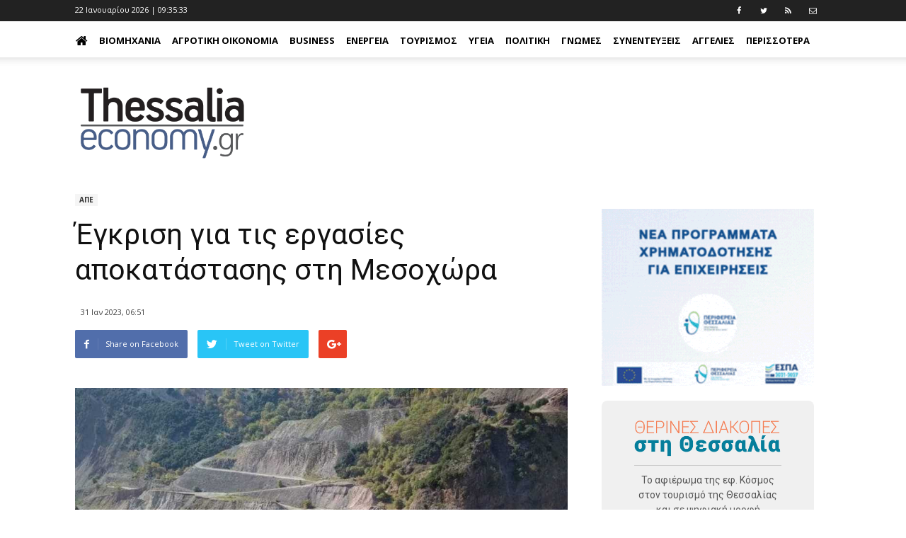

--- FILE ---
content_type: text/html; charset=utf-8
request_url: https://thessaliaeconomy.gr/blog/ape/egkrisi-gia-tis-ergasies-apokatastasis-sti-mesoxora
body_size: 17780
content:

<!DOCTYPE html> 
<html lang="el-GR" class="static detail-blog-post contents"> 
<head> 
    <meta charset="utf-8" />
    <meta name="google-site-verification" content="0S4j00WFTttscjJVG2qulTDS39jBcRihV-sEt_ECm88" />
    <meta name="google-site-verification" content="BgmofjmhQVe1Ii2QdqJv5oXXKMMa9KPjaV69N0TRR38" />
    <meta name="facebook-domain-verification" content="bv8uf112wuv1xesqz2cn0flck7t4wi" />
    <title>Έγκριση για τις εργασίες αποκατάστασης στη Μεσοχώρα - ThessaliaEconomy</title>
    <link href="https://fonts.googleapis.com/css?family=Open+Sans:400,700|Roboto+Slab:400,700|Roboto:400,700" rel="stylesheet">
    
    <link href="/Themes/TheThemeMachine/styles/css/font-awesome.min.css" rel="stylesheet" type="text/css" />
<link href="/Themes/TheThemeMachine/styles/css/bootstrap.min.css" rel="stylesheet" type="text/css" />
<link href="/Themes/TheThemeMachine/styles/css/theme.css" rel="stylesheet" type="text/css" />
<link href="/Themes/TheThemeMachine/styles/css/theme-politics.css" rel="stylesheet" type="text/css" />
<link href="/Themes/TheThemeMachine/Styles/ekko-lightbox.min.css" rel="stylesheet" type="text/css" />
<link href="/Themes/TheThemeMachine/styles/site.css?v=1.41" rel="stylesheet" type="text/css" />
<script src="/Themes/TheThemeMachine/scripts/modernizr.custom.js" type="text/javascript"></script>
<!--[if lt IE 9]>
<script src="/Themes/TheThemeMachine/scripts/html5.js" type="text/javascript"></script>
<![endif]-->
<meta content="Orchard" name="generator" />
<meta content="https://tbnewsmedia.blob.core.windows.net:443/media/thessaliaeconomy/Default/_Profiles/fd49780c/1c8dc851/%CE%A5%CE%B4%CF%81%CE%BF%CE%B7%CE%BB%CE%B5%CE%BA%CF%84%CF%81%CE%B9%CE%BA%CF%8C%20%CE%9C%CE%B5%CF%83%CE%BF%CF%87%CF%8E%CF%81%CE%B1%CF%82,%20%CF%87%CE%B1%CE%BC%CE%B7%CE%BB%CE%AC.jpg?v=638394515810000000" name="ogimage" property="og:image" />
<meta content="thessaliaeconomy.gr" name="ogdescription" property="og:description" />
<meta content="https://thessaliaeconomy.gr/blog/ape/egkrisi-gia-tis-ergasies-apokatastasis-sti-mesoxora" name="ogurl" property="og:url" />
<meta content="Έγκριση για τις εργασίες αποκατάστασης στη Μεσοχώρα" name="ogtitle" property="og:title" />
<meta content="https://www.facebook.com/237395500051015" name="articlepublisher" property="article:publisher" />
<meta content="article" name="ogtype" property="og:type" />
<meta content="thessaliaeconomy.gr" name="ogsite_name" property="og:site_name" />
<meta content="258410734589968" name="fbapp_id" property="fb:app_id" />
<meta content="urbanit.gr" name="fbadmins" property="fb:admins" />
<meta content="IE=edge,chrome=1" http-equiv="X-UA-Compatible" />
<meta name="keywords" />
<meta name="description" />
<meta charset="utf-8" />
<meta content="width=device-width, initial-scale=1, maximum-scale=2" name="viewport" />
<link href="/blog/ape/egkrisi-gia-tis-ergasies-apokatastasis-sti-mesoxora" rel="canonical" />
<link href="/Media/Default/SiteImages/favicon.png?v=1.2" rel="shortcut icon" type="image/x-icon" />
<link href="/Media/Default/iteImages/favicon.png?v=1.2" rel="apple-touch-icon" />
<!-- Google tag (gtag.js) -->
<script async src="https://www.googletagmanager.com/gtag/js?id=G-LFWMR64G6H"></script>
<script>
  window.dataLayer = window.dataLayer || [];
  function gtag(){dataLayer.push(arguments);}
  gtag('js', new Date());

  gtag('config', 'G-LFWMR64G6H');
</script>
<script async='async' src='https://www.googletagservices.com/tag/js/gpt.js'></script>
<script>
 var googletag = googletag || {};
 googletag.cmd = googletag.cmd || [];
</script>
<script>
 googletag.cmd.push(function() {
   googletag.defineSlot('/114323330/AdUnitThessaliaEconomyHeader', [728, 90], 'div-gpt-ad-1485949505803-0').addService(googletag.pubads());
   googletag.pubads().enableSingleRequest();
   googletag.enableServices();
 });
</script>    
<script>
  googletag.cmd.push(function() {
    googletag.defineSlot('/114323330/AdUnitThesEconomyHorizontalAd02', [728, 90], 'div-gpt-ad-1485950456857-0').addService(googletag.pubads());
    googletag.pubads().enableSingleRequest();
    googletag.enableServices();
  });
</script>
<script>
  googletag.cmd.push(function() {
    googletag.defineSlot('/114323330/AdUnitThesEconomyHorizontalAd04', [728, 90], 'div-gpt-ad-1485951607903-0').addService(googletag.pubads());
    googletag.pubads().enableSingleRequest();
    googletag.enableServices();
  });
</script>
<script>
  googletag.cmd.push(function() {
    googletag.defineSlot('/114323330/AdUnitThesEconomyRight01', [300, 250], 'div-gpt-ad-1485952571387-0').addService(googletag.pubads());
    googletag.pubads().enableSingleRequest();
    googletag.enableServices();
  });
</script>
<script>
  googletag.cmd.push(function() {
    googletag.defineSlot('/114323330/AdUnitThesEconomyRight02', [300, 250], 'div-gpt-ad-1485953040289-0').addService(googletag.pubads());
    googletag.pubads().enableSingleRequest();
    googletag.enableServices();
  });
</script>
<script>
  googletag.cmd.push(function() {
    googletag.defineSlot('/114323330/AdUnitThesEconomyRight03', [300, 250], 'div-gpt-ad-1485953341080-0').addService(googletag.pubads());
    googletag.pubads().enableSingleRequest();
    googletag.enableServices();
  });
</script>
    <script>
        window.fbAsyncInit = function() {
          FB.init({
            appId      : '258410734589968',
            xfbml      : true,
            version    : 'v2.8'
          });
        };
        
        (function(d, s, id){
           var js, fjs = d.getElementsByTagName(s)[0];
           if (d.getElementById(id)) {return;}
           js = d.createElement(s); js.id = id;
           js.src = "//connect.facebook.net/en_US/sdk.js";
           fjs.parentNode.insertBefore(js, fjs);
         }(document, 'script', 'facebook-jssdk'));
    </script>       


<link rel="alternate" type="application/rss+xml" title="Blog" href="/rss?containerid=18" />

<link rel="alternate" type="application/rss+xml" title="LatestBlogPostsSide" href="/rss?projection=453" />

    <script>        (function (d) { d.className = "dyn" + d.className.substring(6, d.className.length); })(document.documentElement);</script> 
    <script data-ad-client="ca-pub-7943634531225421" async src="https://pagead2.googlesyndication.com/pagead/js/adsbygoogle.js"></script>
</head> 
<body>


<div id="wrapper">
<div id="fb-root"></div>
<ins class="55fe3eb4" data-key="da27a86ce99971b7c3f5c4f41195ea1e"></ins>
<script async src="https://asrv.dalecta.com/0e697b03.js"></script>
    <header>
        <div class="td-header-wrap td-header-style-11">
            <div class="zone zone-header">
<article class="widget-TopHeader widget-header widget-html-widget widget">
    <div class="td-header-top-menu-full">
    <div class="td-container td-header-row td-header-top-menu">
        <div class="top-bar-style-1">
            <div class="td-header-sp-top-menu">
                <div class="td_data_time" id="time">
                </div>
                <div class="menu-top-container pull-right">
                    <ul id="menu-extra-menu" class="top-header-menu">
                        <li class="menu-item"><a target="_blank" href="https://www.facebook.com/thessaliaeconomy"><i class="fa fa-facebook"></i></a></li>
                        <li class="menu-item"><a target="_blank" href="https://www.twitter.com/Thessaliaeconom"><i class="fa fa-twitter"></i></a></li>
                        <li class="menu-item"><a target="_blank" href="/rss?projection=61"><i class="fa fa-rss"></i></a></li>
                        <li class="menu-item"><a target="_blank" href="/contactus"><i class="fa fa-envelope-o"></i></a></li>
                    </ul>
                </div>
            </div>
        </div>
    </div>
</div>

</article>
<article class="widget-MainMenu widget-header widget-menu-widget widget">
    
<div class="td-header-menu-wrap-full" style="height: 51px;">
    <div class="td-header-menu-wrap td-header-gradient">
        <div class="td-container td-header-row td-header-main-menu">
            <div id="td-header-menu" role="navigation">
                <div class="menu-main-menu-container">
                    <nav class="navbar">
                        <div class="row">
                            <!-- Brand and toggle get grouped for better mobile display -->
                            <div class="navbar-header">
                                <button type="button" class="navbar-toggle collapsed" data-toggle="collapse" data-target="#navMainMenu" aria-expanded="false">
                                    <span class="sr-only">Toggle navigation</span>
                                    <span class="icon-bar"></span>
                                    <span class="icon-bar"></span>
                                    <span class="icon-bar"></span>
                                </button>
                            </div>

                            <!-- Collect the nav links, forms, and other content for toggling -->
                            <div class="collapse navbar-collapse" id="navMainMenu">
                                
<ul id="menu-main-menu-1" class="sf-menu sf-js-enabled nav navbar-nav">
    <li><a href="/" style="padding-left: 0;"><i class="fa fa-home fa-2x" style="margin: 0;"></i></a></li>
    
<li class="dropdown"><a href="/category/viomixania">Βιομηχανία</a>                <ul>
                    
<li><a href="/category/galaktobiomhxania">Γαλακτοβιομηχανία</a></li>
                </ul>
</li>
<li><a href="/category/agrotiki-oikonomia">Αγροτική Οικονομία</a></li>
<li class="dropdown"><a href="/category/business">Business</a>                <ul>
                    
<li><a href="/category/business/lianemporio">Λιανεμπόριο</a></li>
<li><a href="/category/business/ypiresies">Υπηρεσίες</a></li>
<li><a href="/category/lifestyle/gadgets">Gadgets</a></li>
<li><a href="/category/business/asfaleies">Ασφάλειες</a></li>
<li><a href="/category/business/aytokinhto">Αυτοκίνητο</a></li>
<li><a href="/category/business/eidhseis">Ειδήσεις</a></li>
<li><a href="/category/business/estiash">Εστίαση</a></li>
<li><a href="/category/business/oikonomia-xrhma">Οικονομία-χρήμα</a></li>
<li><a href="/category/business/stelexh">Στελέχη</a></li>
<li><a href="/category/business/trapezes">Τράπεζες</a></li>
                </ul>
</li>
<li class="dropdown"><a href="/category/energeia">Ενέργεια</a>                <ul>
                    
<li><a href="/category/energeia/anakyklwsi">Ανακύκλωση</a></li>
<li><a href="/category/energeia/ape">ΑΠΕ</a></li>
<li><a href="/category/energeia/ilektrismos">Ηλεκτρισμός</a></li>
<li><a href="/category/energeia/kaysima">Καύσιμα</a></li>
<li><a href="/category/energeia/fysiko-aerio">Φυσικό Αέριο</a></li>
                </ul>
</li>
<li><a href="/category/toyrismos">Τουρισμός</a></li>
<li class="dropdown"><a href="/category/ygeia">Υγεία</a>                <ul>
                    
<li><a href="/category/ygeia/ey-zin">Ευ Ζην</a></li>
<li><a href="/category/business/ygeia/eyeksia">Ευεξία</a></li>
<li><a href="/category/ygeia/farmaka">Φάρμακα</a></li>
                </ul>
</li>
<li><a href="/category/politiki">Πολιτική</a></li>
<li><a href="/category/gnwmes">Γνώμες</a></li>
<li><a href="/category/synenteykseis">Συνεντεύξεις</a></li>
<li><a href="/category/aggelies">Αγγελίες</a></li>
<li><a href="/category/bella-thessalia">Bella Thessalia</a></li>
<li><a href="/category/spam">Spam</a></li>
<li><a href="/category/texnologia">Τεχνολογία</a></li>
<li><a href="/category/tis-agoras-ta-anomologita">Της αγοράς τα ...ανομολόγητα</a></li>
</ul>

                            </div><!-- /.navbar-collapse -->
                        </div><!-- /.container-fluid -->
                    </nav>
                </div>
            </div>
        </div>
    </div>
</div>
</article>
<article class="widget-Logo widget-header widget-html-widget widget">
    <div class="td-banner-wrap-full td-logo-wrap-full">
<div class="td-container">
<div class="row">
<div class="col-xs-6 col-xs-offset-3 col-sm-4 col-sm-offset-4 col-lg-3 col-lg-offset-0">
<div class="td-header-sp-logo">
<h1 class="td-logo" style="padding-top: 20px;"><span class="td-logo-text"><a class="td-logo-wrap" href="/"><img src="/Media/Default/SiteImages/logoThessaliaEconomy.png" class="img-responsive" /></a></span></h1>
</div>
</div>
<div class="col-lg-9 col-sm-12 hidden-xs"><!-- /114323330/AdUnitThessaliaEconomyHeader -->
<div id="div-gpt-ad-1485949505803-0" style="height: 90px; width: 728px; line-height: 12px;">
<script type="text/javascript">// <![CDATA[
googletag.cmd.push(function() { googletag.display('div-gpt-ad-1485949505803-0'); });
// ]]></script>
</div>
</div>
</div>
</div>
</div>
</article></div>
        </div>
    </header>
<div class="td-main-content-wrap td-main-page-wrap">
    <div class="td-container">
                <div class="vc_row wpb_row td-pb-row td-ss-row">
            <div class="wpb_column vc_column_container td-pb-span8">
                <div class="vc_column-inner">
                        <div id="content" class="wpb_wrapper">
                            <div class="zone zone-content">

<article class="blog-post post content-item">
<style type="text/css" scoped>
    .block_general_title_2{
        text-align: left;
    }
</style>
<div class="td-ss-main-content">
    <div class="td-post-header">
        <ul class="td-category">
            <li class="entry-category"><a style="background-color:#f5f5f5;color:#fff;font-weight: bold;color: #333;" href="/category/energeia/ape">ΑΠΕ</a></li>
        </ul>
        <header class="td-post-title">
            <h1 class="entry-title">Έγκριση για τις εργασίες αποκατάστασης στη Μεσοχώρα</h1>
            <h3></h3>
            <div class="td-module-meta-info">
                <div class="td-post-author-name"><div class="td-author-by"></div>
                    <div class="td-author-line">
                    </div>
                </div> <span class="td-post-date"><time class="entry-date updated td-module-date">31 Ιαν 2023, 06:51</time></span>
            </div>
        </header>
    </div>
    <div class="clearfix"></div>
    <div class="td-post-sharing td-post-sharing-top ">
        <div class="td-default-sharing">
            <a class="td-social-sharing-buttons td-social-facebook" href="http://www.facebook.com/sharer.php?u=https://thessaliaeconomy.gr/blog/ape/egkrisi-gia-tis-ergasies-apokatastasis-sti-mesoxora" onclick="window.open(this.href, 'mywin','left=50,top=50,width=600,height=350,toolbar=0'); return false;"><i class="td-icon-facebook"></i><div class="td-social-but-text">Share on Facebook</div></a>
            <a class="td-social-sharing-buttons td-social-twitter" href="https://twitter.com/intent/tweet?text=Έγκριση για τις εργασίες αποκατάστασης στη Μεσοχώρα&amp;url=https://thessaliaeconomy.gr/blog/ape/egkrisi-gia-tis-ergasies-apokatastasis-sti-mesoxora"><i class="td-icon-twitter"></i><div class="td-social-but-text">Tweet on Twitter</div></a>
            <a class="td-social-sharing-buttons td-social-google" href="http://plus.google.com/share?url=https://thessaliaeconomy.gr/blog/ape/egkrisi-gia-tis-ergasies-apokatastasis-sti-mesoxora" onclick="window.open(this.href, 'mywin','left=50,top=50,width=600,height=350,toolbar=0'); return false;"><i class="td-icon-googleplus"></i></a>
            <a class="td-social-sharing-buttons td-social-pinterest hidden" href="http://pinterest.com/pin/create/button/?url=http://demo.tagdiv.com/newspaper/wordpress-news-magazine-charts-the-most-fashionable-new-york-couples-in-2016/&amp;media=http://demo.tagdiv.com/newspaper/wp-content/uploads/2016/01/couple.jpg&amp;description=WordPress+News+Magazine+Charts+the+Most+Fashionable+New+York+Couples+in+2016" onclick="window.open(this.href, 'mywin','left=50,top=50,width=600,height=350,toolbar=0'); return false;"><i class="td-icon-pinterest"></i></a>
            <a class="td-social-sharing-buttons td-social-whatsapp" href="whatsapp://send?text=WordPress+News+Magazine+Charts+the+Most+Fashionable+New+York+Couples+in+2016%20-%20http%3A%2F%2Fdemo.tagdiv.com%2Fnewspaper%2Fwordpress-news-magazine-charts-the-most-fashionable-new-york-couples-in-2016%2F"><i class="td-icon-whatsapp"></i></a>
        </div>
    </div>
    <div class="clearfix"></div>
    <div class="td-post-content">
        <div class="td-post-featured-image term-129">
                <img src="https://tbnewsmedia.blob.core.windows.net:443/media/thessaliaeconomy/Default/_Profiles/fd49780c/1c8dc851/%CE%A5%CE%B4%CF%81%CE%BF%CE%B7%CE%BB%CE%B5%CE%BA%CF%84%CF%81%CE%B9%CE%BA%CF%8C%20%CE%9C%CE%B5%CF%83%CE%BF%CF%87%CF%8E%CF%81%CE%B1%CF%82,%20%CF%87%CE%B1%CE%BC%CE%B7%CE%BB%CE%AC.jpg?v=638394515810000000" alt="Έγκριση για τις εργασίες αποκατάστασης στη Μεσοχώρα">
        </div>
            <div class="articleBody"><p>Το υπουργείο Ενέργειας εξέδωσε την περασμένη Παρασκευή την απόφαση χορήγησης στη ΔΕΗ «τμηματικής άδειας εγκατάστασης Υδροηλεκτρικού Σταθμού Μεσοχώρας ισχύος 160 MW, στη θέση «Γλύστρα» της Δημοτικής Ενότητας Μυροφύλλου, Δήμου Πύλης, Περιφερειακής Ενότητας Τρικάλων, Περιφέρειας Θεσσαλίας».</p>
<p>Η άδεια σηματοδοτεί για μια ακόμη φορά την κυβερνητική βούληση του για την λειτουργία του στοιχειωμένου έργου το οποίο παραμένει σε αχρησία από το 2001 όταν ολοκληρώθηκε.  </p>
<p>Η ΔΕΗ μέχρι σήμερα υπολογίζεται ότι έχει δαπανήσει περί τα 600 εκατ. ευρώ, ενώ έχει στερηθεί έσοδα της τάξης των 400 εκατ.-600 εκατ. από τη λειτουργία του σε αυτή τη χαμένη 20ετία.</p>
<p>Η λειτουργία του έργο θα προσδώσει επίσης σημαντικά τουριστικά οφέλη για τα χωριά της ορεινής περιοχής, καθώς η λίμνη που θα δημιουργηθεί θα αποτελέσει έναν νέο τουριστικό προορισμό, ανάλογο της λίμνης Πλαστήρα στην Καρδίτσα.</p>
<p><strong>Οι εργασίες που απομένουν</strong></p>
<p>Η χορηγηθείσα άδεια περιλαμβάνει τις εργασίες επισκευής, αποκατάστασης και συντήρησης των υφιστάμενων εγκαταστάσεων του Υδροηλεκτρικού Σταθμού (ΥΗΣ) «Μεσοχώρας» οι οποίες λαμβάνουν χώρα σε τέσσερις περιοχές συνολικού εμβαδού 1.260.270,65m2 και περιλαμβάνουν τα ακόλουθα: </p>
<p>Περιοχή Α (17.950,83m2)</p>
<p>1.<span style="white-space: pre;"> </span>Αποκατάσταση του σταθεροποιητικού επιχώματος Αρματολικού, στο νοτιοανατολικό τμήμα του οικισμού με κατασκευή διώρυγας παροχέτευσης ομβρίων.</p>
<p>Περιοχή Β (731.746,04m2)</p>
<p>1.<span style="white-space: pre;"> </span>Επισκευή του επιχώματος Χοχλαστήρα στο ανάντη σημείο που έρχεται σε επαφή με τη διαμορφωμένη κοίτη του ρέματος Χοχλαστήρα .</p>
<p>2.<span style="white-space: pre;"> </span>Επιδιόρθωση του κατάντη πρανούς στο αριστερό αντέρισμα του φράγματος και αποκατάσταση της πρόσβασης προς τις σήραγγες της κουρτίνας τσιμεντενέσεων στο αριστερό πρανές.</p>
<p>3.<span style="white-space: pre;"> </span>Αντικατάσταση της στεγανωτικής μεμβράνης, αποκατάσταση βλαβών της πλάκας ανάντη από οπλισμένο σκυρόδεμα και συντήρηση των αρμών της πλάκας ανάντη.</p>
<p>4.<span style="white-space: pre;"> </span>Εγκατάσταση οργάνων παρακολούθησης της συμπεριφοράς της ανάντη πλάκας από οπλισμένο σκυρόδεμα.</p>
<p>5.<span style="white-space: pre;"> </span>Αποκατάσταση επιχώματος της ανάντη πλάκας σκυροδέματος.</p>
<p>6.<span style="white-space: pre;"> </span>Επισκευή μόνιμης επένδυσης σήραγγας εκτροπής/εκκενωτή πυθμένα όπως εργασίες καθαρισμού καταπτώσεων, διευθέτηση ροής για εκτέλεση εργασιών και αποκατάσταση ζημιών και εγκατάσταση χαλύβδινου αγωγού μήκους 30m περίπου για τον αερισμό του εκκενωτή πυθμένα.</p>
<p>7.<span style="white-space: pre;"> </span>Έλεγχος και αποκατάσταση Η/Μ εξοπλισμού θυροφραγμάτων.</p>
<p>8.<span style="white-space: pre;"> </span>Ολοκλήρωση εργασιών στους εκχειλιστές: καθαρισμός, αποκατάσταση δομικών στοιχείων των έργων εκτόξευσης και καθαρισμού λεκάνης αποτόνωσης, ελέγχου και αποκατάστασης Η/Μ εξοπλισμού θυροφραγμάτων</p>
<p>9.<span style="white-space: pre;"> </span>Εγκατάσταση οργάνων παρακολούθησης της συμπεριφοράς της ανάντη πλάκας από οπλισμένο σκυρόδεμα του φράγματος καθώς και τοποθέτηση νέων οργάνων παρακολούθησης του σώματος του φράγματος. Κατασκευή τεχνικού μέτρησης διαρροών φράγματος στον κατάντη πόδα αυτού.</p>
<p>10.<span style="white-space: pre;"> </span>Εγκατάσταση πληροφοριακού συστήματος συλλογής δεδομένων-πρωτογενούς επεξεργασίας και αποστολής μετρήσεων από τα όργανα και τις διατάξεις παρακολούθησης του φράγματος.</p>
<p>11.<span style="white-space: pre;"> </span>Συμπληρωματικές εργασίες τσιμεντενέσεων-αποστραγγίσεων-ευστάθειας πρανών.</p>
<p>12.<span style="white-space: pre;"> </span>Εργασίες αποκατάστασης στοιχείων εκκενωτή πυθμένα.</p>
<p>13.<span style="white-space: pre;"> </span>Αποκατάσταση οικίσκων περιοχής φράγματος.</p>
<p>14.<span style="white-space: pre;"> </span>Αντικατάσταση των καναλιών διέλευσης ασθενών/ισχυρών ρευμάτων.</p>
<p>15.<span style="white-space: pre;"> </span>Αποκατάσταση ηλεκτροφωτισμού και τοποθέτηση νέου.</p>
<p>16.<span style="white-space: pre;"> </span>Άρση κατάντη προφράγματος.</p>
<p>17.<span style="white-space: pre;"> </span>Αποκατάσταση/συντήρηση οδών προσπέλασης.</p>
<p>Περιοχή Γ (372.322,76m2) </p>
<p>1.<span style="white-space: pre;"> </span>Αποκατάσταση του μετασχηματιστή 90MVA, 15,75kV/150kV της μονάδας 2.</p>
<p>2.<span style="white-space: pre;"> </span>Δοκιμές και πιστοποίηση των γερανογεφυρών του ΥΗΕ.</p>
<p>3.<span style="white-space: pre;"> </span>Εργασίες επιθεώρησης αποκατάστασης κύριου Η/Μ εξοπλισμού.</p>
<p>4.<span style="white-space: pre;"> </span>Εργασίες αποκατάστασης της πρόσβασης από το σταθμό παραγωγής στο φρέαρ ανάπαλσης.</p>
<p>5.<span style="white-space: pre;"> </span>Έργα φυγής.</p>
<p>6.<span style="white-space: pre;"> </span>Γεωτεχνικά έργα υποστήριξης στον σταθμό παραγωγής, θεμελίωσης του πυλώνα και αποκατάστασης του αριστερού βάθρου του τεχνικού διέλευσης του Αχελώου.</p>
<p>7.<span style="white-space: pre;"> </span>Κατασκευή οικίσκου φύλαξης του σταθμού.</p>
<p>8.<span style="white-space: pre;"> </span>Διεξαγωγή δοκιμών πριν την έμφραξη για τη θέση σε δοκιμαστική λειτουργία του ΥΗΣ.</p>
<p>Περιοχή Δ (138.251,02m2)</p>
<p>1.<span style="white-space: pre;"> </span>Αποκατάσταση κύριων οδών προσπέλασης προς τον σταθμό, καθαρισμός από καταπτώσεις και ασφαλτόστρωση.</p>
<p>Στην περιοχή για την υλοποίηση των παραπάνω θα στηθούν εργοτάξια. Το εκτιμώμενο κόστος για την αποκατάσταση και λειτουργία του έργου υπολογίζεται σε 100 εκ ευρώ.</p>
<p><strong>Κώστας Τόλης, thessaliaeconomy.gr</strong></p></div>
        <footer>
            <div class="td-post-source-tags">
                <ul class="td-tags td-post-small-box clearfix">
                    <li><span>TAGS</span></li>
                            <li><a href='/Tags/Μεσοχώρα'>Μεσοχώρα</a></li>
                            <li><a href='/Tags/υδροηλεκτρικό άδεια'>υδροηλεκτρικό άδεια</a></li>
                            <li><a href='/Tags/εργασίες αποκατάστασης'>εργασίες αποκατάστασης</a></li>
                            <li><a href='/Tags/εργοτάξιο'>εργοτάξιο</a></li>
                            <li><a href='/Tags/Υπουργείο Ενέργειας'>Υπουργείο Ενέργειας</a></li>
                            <li><a href='/Tags/Κώστας Σκρέκας'>Κώστας Σκρέκας</a></li>
                            <li><a href='/Tags/ΔΕΗ'>ΔΕΗ</a></li>
                </ul>
            </div>
            <div class="td-post-sharing td-post-sharing-bottom td-with-like"><span class="td-post-share-title">SHARE</span>
                <div class="td-default-sharing">
            <a class="td-social-sharing-buttons td-social-facebook" href="http://www.facebook.com/sharer.php?u=https://thessaliaeconomy.gr/blog/ape/egkrisi-gia-tis-ergasies-apokatastasis-sti-mesoxora" onclick="window.open(this.href, 'mywin','left=50,top=50,width=600,height=350,toolbar=0'); return false;"><i class="td-icon-facebook"></i><div class="td-social-but-text">Share on Facebook</div></a>
            <a class="td-social-sharing-buttons td-social-twitter" href="https://twitter.com/intent/tweet?text=Έγκριση για τις εργασίες αποκατάστασης στη Μεσοχώρα&amp;url=https://thessaliaeconomy.gr/blog/ape/egkrisi-gia-tis-ergasies-apokatastasis-sti-mesoxora"><i class="td-icon-twitter"></i><div class="td-social-but-text">Tweet on Twitter</div></a>
            <a class="td-social-sharing-buttons td-social-google" href="http://plus.google.com/share?url=https://thessaliaeconomy.gr/blog/ape/egkrisi-gia-tis-ergasies-apokatastasis-sti-mesoxora" onclick="window.open(this.href, 'mywin','left=50,top=50,width=600,height=350,toolbar=0'); return false;"><i class="td-icon-googleplus"></i></a>
            <a class="td-social-sharing-buttons td-social-pinterest hidden" href="http://pinterest.com/pin/create/button/?url=http://demo.tagdiv.com/newspaper/wordpress-news-magazine-charts-the-most-fashionable-new-york-couples-in-2016/&amp;media=http://demo.tagdiv.com/newspaper/wp-content/uploads/2016/01/couple.jpg&amp;description=WordPress+News+Magazine+Charts+the+Most+Fashionable+New+York+Couples+in+2016" onclick="window.open(this.href, 'mywin','left=50,top=50,width=600,height=350,toolbar=0'); return false;"><i class="td-icon-pinterest"></i></a>
            <a class="td-social-sharing-buttons td-social-whatsapp" href="whatsapp://send?text=WordPress+News+Magazine+Charts+the+Most+Fashionable+New+York+Couples+in+2016%20-%20http%3A%2F%2Fdemo.tagdiv.com%2Fnewspaper%2Fwordpress-news-magazine-charts-the-most-fashionable-new-york-couples-in-2016%2F"><i class="td-icon-whatsapp"></i></a>

 </div>

 <div class="td-classic-sharing">
                    <ul>
                        <li class="td-classic-facebook"><iframe frameborder="0" src="http://www.facebook.com/plugins/like.php?href=https://thessaliaeconomy.gr/blog/ape/egkrisi-gia-tis-ergasies-apokatastasis-sti-mesoxora&amp;layout=button_count&amp;show_faces=false&amp;width=105&amp;action=like&amp;colorscheme=light&amp;height=21" style="border:none;overflow:hidden;width:105px;height:21px;background-color:transparent"></iframe></li>
                    </ul></div></div>
        </footer>
    </div>
</div>
 <div class="clearfix">
 </div>
 <div class="text-center">
    <img src="/Media/Default/SiteImages/thessaliaeconomy.png" alt="Facebook Like" title="Facebook Like"  style="display: block; margin: auto;" />
<iframe src="https://www.facebook.com/plugins/page.php?href=https%3A%2F%2Fwww.facebook.com%2Fthessaliaeconomy%2F&tabs&width=298&height=214&small_header=false&adapt_container_width=true&hide_cover=false&show_facepile=true&appId" width="298" height="214" style="border:none;overflow:hidden;display: block; margin: auto;" scrolling="no" frameborder="0" allowTransparency="true"></iframe>
 </div>
 <div class="clearfix">
 </div>
<div class="clearfix"></div>
<div class="theme_magenta">
    <div class="block_infobox">
        <div class="inside" style="padding: 10px;">
Tο thessaliaeconomy.gr δημοσιεύει κάθε σχόλιο. Θεωρούμε ότι ο καθένας έχει το δικαίωμα να εκφράζει ελεύθερα τις απόψεις του. Ωστόσο, αυτό δεν σημαίνει ότι υιοθετούμε τις απόψεις αυτές καθώς εκφράζουν αποκλειστικά τον εκάστοτε σχολιαστή. Τα συκοφαντικά ή υβριστικά σχόλια θα διαγράφονται χωρίς προειδοποίηση.
        </div>
    </div>
</div>
<div class="fb-comments" data-href="https://thessaliaeconomy.gr/Contents/Item/Display/27955" data-numposts="10" data-colorscheme="light" data-width="619"></div>
</article></div>
                        </div>
                </div>
            </div>
            <div class="wpb_column vc_column_container td-pb-span4">
                <div class="vc_column-inner">
                        <div id="content" class="wpb_wrapper">
                            <div class="zone zone-sidebar">
<article class="widget-sidebar widget-html-widget widget">
    <p></p>
<p><a href="https://www.thessalia-espa.gr/proskliseisergon/"> <img width="300" height="250" alt="" src="https://tbnewsmedia.blob.core.windows.net:443/media/thessaliaeconomy/Default/Ads/perifereia-1.gif" /> </a></p>
</article>
<article class="widget-sidebar widget-html-widget widget">
    <div style="background: #f0f0f0; padding: 20px; text-align: center; border-radius: 8px; max-width: 300px; width: 100%; margin: 0; font-family: Arial, sans-serif; box-sizing: border-box; display: block;">
<div style="margin-bottom: 10px;"><img src="https://tbnewsmedia.blob.core.windows.net/media/kosmoslarissa/Default/2023/1-24_teliko.png" alt="ΘΕΡΙΝΕΣ ΔΙΑΚΟΠΕΣ στη Θεσσαλία - 24σέλιδο ένθετο περιοδικό της Εφ. Κόσμος" style="max-width: 80%; height: auto; display: block; margin: 0 auto;" /><hr style="border: none; border-top: 1px solid #ccc; margin: 10px auto; width: 80%;" />
<p style="font-family: 'Roboto', Arial, sans-serif; font-size: 14px; color: #555; margin: 6px 0 0 0; padding: 0;">Το αφιέρωμα της εφ. Κόσμος <br />στον τουρισμό της Θεσσαλίας <br />και σε ψηφιακή μορφή</p>
</div>
<div id="flipper" onclick="window.open('https://tbnewsmedia.blob.core.windows.net/media/kosmoslarissa/Default/2023/THESSALY_WEB.pdf','_blank');" style="cursor: pointer; transform-style: preserve-3d; position: relative; width: 100%; max-width: 250px; height: 350px; margin: 0 auto; transition: transform 1s;">
<div style="backface-visibility: hidden; position: absolute; top: 0; left: 0; width: 100%; height: 100%;"><img src="https://tbnewsmedia.blob.core.windows.net/media/kosmoslarissa/Default/2023/01-1-1.jpg" alt="Πρώτη σελίδα" style="width: 100%; height: 100%; box-shadow: 0 8px 16px rgba(0,0,0,0.3);" onload="
            var f = this.closest('#flipper');
            setInterval(function(){
              if(f.style.transform==='rotateY(0deg)'){
                f.style.transform='rotateY(180deg)';
              } else {
                f.style.transform='rotateY(0deg)';
              }
            }, 5000);
         " /></div>
<div style="backface-visibility: hidden; position: absolute; top: 0; left: 0; width: 100%; height: 100%; transform: rotateY(180deg);"><img src="https://tbnewsmedia.blob.core.windows.net/media/kosmoslarissa/Default/2023/24-1.jpg" alt="Τελευταία σελίδα" style="width: 100%; height: 100%; box-shadow: 0 8px 16px rgba(0,0,0,0.3);" /></div>
</div>
</div>
</article>
<article class="widget-sidebar widget-html-widget widget">
    <p></p>
<p><a href="https://kefir.olympos.gr/"> <img width="300" height="250" alt="" src="https://tbnewsmedia.blob.core.windows.net:443/media/thessaliaeconomy/Default/Ads/Kefir%20OLYMPOS-1.gif" /> </a></p>
</article>
<article class="widget-sidebar widget-html-widget widget">
    <p></p>
<p><a href="https://www.kariera.gr/companies/kasidis-ae"> <img width="300" height="300" alt="" src="https://tbnewsmedia.blob.core.windows.net:443/media/thessaliaeconomy/Default/Ads/kassidis.jpg" /> </a></p>
</article>
<article class="widget-sidebar widget-html-widget widget">
    <p></p>
<p><a href="https://jobs.hellenicdairies.com/cvform/create"> <img width="300" height="482" alt="" src="https://tbnewsmedia.blob.core.windows.net:443/media/thessaliaeconomy/Default/Ads/aggelia_2026.png" /> </a></p>
</article>
<article class="widget-sidebar widget-html-widget widget">
    <p></p>
<p><a href="https://www.pindos-apsi.gr/"><img width="301" height="250" alt="" src="https://tbnewsmedia.blob.core.windows.net/media/thessalianews/Default/2023/thumbnail_PINDOS_banner_300x250-02.png" /> </a></p>
</article>
<article class="widget-exalco1 widget-sidebar widget-html-widget widget">
    <p></p>
<p><a href="https://exoikonomo.exalcoeconomy.gr/"> <img alt="" src="/Media/Default/Ads/300_250_exalco_tvcampaign.jpg" width="300" height="250" /> </a></p>
</article>
<article class="widget-sidebar widget-html-widget widget">
    <p></p>
<p><a href="https://www.farmaelassonas.gr/"><img width="300" height="360" alt="" src="https://tbnewsmedia.blob.core.windows.net:443/media/thessaliaeconomy/Default/Ads/farma_web_banner_250x300.jpg" /></a></p>
</article>
<article class="widget-sidebar widget-html-widget widget">
    <p></p>
<p style="margin: 0px;"><a href="https://lari.gr/"><img width="300" height="560" alt="" src="https://tbnewsmedia.blob.core.windows.net/media/kosmoslarissa/Default/2023/1_piece.png" /></a></p>
<p style="margin-top: -17px; margin-bottom: 5px;"><a href="https://tsigaridasbooks.gr/sti-larisa-ke-i-ftochi-ine-snomp-304689"><img width="300" src="https://tbnewsmedia.blob.core.windows.net/media/kosmoslarissa/Default/2023/2_piece.png" /></a></p>
</article>
<article class="widget-banner widget-sidebar widget-html-widget widget">
    <p></p>
<p><a href="https://www.violanta.gr/"> <img width="300" height="250" alt="" src="https://tbnewsmedia.blob.core.windows.net:443/media/thessaliaeconomy/Default/Ads/Violanta%20gif.gif" /> </a></p>
</article>
<article class="widget-Bannerstoiximadalecta widget-sidebar widget-html-widget widget">
    <p></p>
<script type="text/javascript" src="https://asrv.dalecta.com/0e697b03.js"></script>
</article>
<article class="widget-kosmossk widget-sidebar widget-html-widget widget">
    <p></p>
<p></p>
<p></p>
<p><a href="https://kosmoslarissa.gr/blog/%CE%B5%CF%86%CE%B7%CE%BC%CE%B5%CF%81%CE%B9%CE%B4%CE%B1-%CE%BA%CE%BF%CF%83%CE%BC%CE%BF%CF%82-%CF%84%CE%BF%CF%85-%CF%83%CE%B1%CE%B2%CE%B2%CE%B1%CF%84%CE%BF%CE%BA%CF%85%CF%81%CE%B9%CE%B1%CE%BA%CE%BF%CF%85"><img width="300" height="251" alt="" src="/Media/Default/Ads/banner_kosmos_tou_sabbatokiriakou.png" /> </a></p>
</article>
<article class="widget-aggelia5 widget-sidebar widget-html-widget widget">
    <p></p>
<p><img alt="" src="/Media/Default/Ads/agrotemaxio.png" width="300" height="137" /></p>
</article>
<article class="widget-Social widget-sidebar widget-html-widget widget">
    <p></p>
<p><iframe src="https://www.facebook.com/plugins/page.php?href=https%3A%2F%2Fwww.facebook.com%2Fthessaliaeconomy%2F&amp;tabs&amp;width=300&amp;height=214&amp;small_header=false&amp;adapt_container_width=true&amp;hide_cover=false&amp;show_facepile=true&amp;appId" style="border: none; overflow: hidden;" scrolling="no" allowtransparency="true" width="300" height="200" frameborder="0"></iframe></p>
</article>
<article class="widget-GoogleNews widget-sidebar widget-html-widget widget">
    <p><a href="https://news.google.com/publications/CAAqMAgKIipDQklTR1FnTWFoVUtFM1JvWlhOellXeHBZV1ZqYjI1dmJYa3VaM0lvQUFQAQ?hl=el&amp;gl=GR&amp;ceid=GR%3Ael" target="_blank"> <img width="302" height="204" alt="" src="/Media/Default/SiteImages/thessaliaeconomy2.png" /> </a></p>
</article>
<article class="widget-stimos widget-sidebar widget-html-widget widget">
    <p></p>
<p><img alt="" src="/Media/Default/Ads/stimos.gif" width="300" height="250" /></p>
</article>
<article class="widget-sidebar widget-html-widget widget">
    <p><img width="79" height="77" alt="" src="https://tbnewsmedia.blob.core.windows.net/media/trikalaenimerosi/Default/2023/LOGO_MHT_1.png" style="display: block; margin-left: auto; margin-right: auto;" /></p>
<p style="color: blue; text-align: center;"><strong>ΜΗΤ 232336</strong></p>
</article>
<article class="widget-LatestBlogPostsSide widget-sidebar widget-projection-widget widget">
    <div class="wpb_column vc_column_container">
    <div class="vc_column-inner">
        <div style="padding: 0 0 10px 0;">
           <a href="/blog"> <h4 class="block-title"><span>ΡΟΗ</span></h4></a>
            <ul class="latest-blogposts"><li class="first latest-blogpost">

<article class="blog-post content-item summary-small">
<div>
    <a href="/blog/spam/o-calculator-i-proedros-maria-kai-ta-alkotest-poy-plittoyn-toys-tsipoyroparagogoys" rel="bookmark" title="Ο calculator, η πρόεδρος Μαρία, και τα αλκοτέστ που πλήττουν τους τσιπουροπαραγωγούς">
        <img class="img-responsive" src="https://tbnewsmedia.blob.core.windows.net:443/media/thessaliaeconomy/Default/_Profiles/ff9208c6/1c8dc851/kampos_land%20neo-102.png?v=639040595490000000" alt="Ο calculator, η πρόεδρος Μαρία, και τα αλκοτέστ που πλήττουν τους τσιπουροπαραγωγούς" title="Ο calculator, η πρόεδρος Μαρία, και τα αλκοτέστ που πλήττουν τους τσιπουροπαραγωγούς" />
        <span class="title">Ο calculator, η πρόεδρος Μαρία, και τα αλκοτέστ που πλήττουν τους τσιπουροπαραγωγούς</span> | <span class="time">09:07</span>
    </a>
</div>
</article></li>
<li class="latest-blogpost">

<article class="blog-post content-item summary-small">
<div>
    <a href="/blog/eidiseis/sta-11-6-ek-eyro-o-tziros-tis-k-tsililis-to-2025" rel="bookmark" title="Στα 11,6 εκ. ευρώ ο τζίρος της Κ.Τσιλιλής το 2025">
        <img class="img-responsive" src="https://tbnewsmedia.blob.core.windows.net:443/media/thessaliaeconomy/Default/_Profiles/ff9208c6/1c8dc851/Tsililis-oinopoiio,%20xylina%20varelia.jpg?v=639044880490000000" alt="Στα 11,6 εκ. ευρώ ο τζίρος της Κ.Τσιλιλής το 2025" title="Στα 11,6 εκ. ευρώ ο τζίρος της Κ.Τσιλιλής το 2025" />
        <span class="title">Στα 11,6 εκ. ευρώ ο τζίρος της Κ.Τσιλιλής το 2025</span> | <span class="time">08:40</span>
    </a>
</div>
</article></li>
<li class="latest-blogpost">

<article class="blog-post content-item summary-small">
<div>
    <a href="/blog/energeia/kampanaki-toy-tee-gia-faraoniko-fotovoltaiko-stin-kalampaka" rel="bookmark" title="Καμπανάκι του ΤΕΕ για φαραωνικό φωτοβολταικό στην Καλαμπάκα">
        <img class="img-responsive" src="https://tbnewsmedia.blob.core.windows.net:443/media/thessaliaeconomy/Default/_Profiles/ff9208c6/1c8dc851/fotovoltaiko%20magalo%20mavrila-1.jpg?v=639044865070000000" alt="Καμπανάκι του ΤΕΕ για φαραωνικό φωτοβολταικό στην Καλαμπάκα" title="Καμπανάκι του ΤΕΕ για φαραωνικό φωτοβολταικό στην Καλαμπάκα" />
        <span class="title">Καμπανάκι του ΤΕΕ για φαραωνικό φωτοβολταικό στην Καλαμπάκα</span> | <span class="time">08:14</span>
    </a>
</div>
</article></li>
<li class="latest-blogpost">

<article class="blog-post content-item summary-small">
<div>
    <a href="/blog/toyrismos/kroyaziera-rixnei-taxytita-to-2026-meta-ta-allepallila-rekor" rel="bookmark" title="Κρουαζιέρα: Ρίχνει ταχύτητα το 2026 μετά τα αλλεπάλληλα ρεκόρ ">
        <img class="img-responsive" src="https://tbnewsmedia.blob.core.windows.net:443/media/thessaliaeconomy/Default/_Profiles/ff9208c6/1c8dc851/krouaziera-768x461-1-620x350-1.jpg?v=639044858350000000" alt="Κρουαζιέρα: Ρίχνει ταχύτητα το 2026 μετά τα αλλεπάλληλα ρεκόρ " title="Κρουαζιέρα: Ρίχνει ταχύτητα το 2026 μετά τα αλλεπάλληλα ρεκόρ " />
        <span class="title">Κρουαζιέρα: Ρίχνει ταχύτητα το 2026 μετά τα αλλεπάλληλα ρεκόρ </span> | <span class="time">08:03</span>
    </a>
</div>
</article></li>
<li class="latest-blogpost">

<article class="blog-post content-item summary-small">
<div>
    <a href="/blog/spam/o-dikigoros-tis-marias-to-pet-parking-kai-mia-ereyna-gia-…koka" rel="bookmark" title="Ο δικηγόρος της Μαρίας, το pet parking, και μια έρευνα για …κόκα">
        <img class="img-responsive" src="https://tbnewsmedia.blob.core.windows.net:443/media/thessaliaeconomy/Default/_Profiles/ff9208c6/1c8dc851/kampos_land%20neo-102.png?v=639040595490000000" alt="Ο δικηγόρος της Μαρίας, το pet parking, και μια έρευνα για …κόκα" title="Ο δικηγόρος της Μαρίας, το pet parking, και μια έρευνα για …κόκα" />
        <span class="title">Ο δικηγόρος της Μαρίας, το pet parking, και μια έρευνα για …κόκα</span> | <span class="time">09:09</span>
    </a>
</div>
</article></li>
<li class="latest-blogpost">

<article class="blog-post content-item summary-small">
<div>
    <a href="/blog/eidiseis/sti-larisa-proskeklimenos-toy-sthev-o-giannis-stoyrnaras" rel="bookmark" title="Στη Λάρισα προσκεκλημένος του ΣΘΕΒ ο Γιάννης Στουρνάρας">
        <img class="img-responsive" src="https://tbnewsmedia.blob.core.windows.net:443/media/thessaliaeconomy/Default/_Profiles/ff9208c6/1c8dc851/stournaras.jpg?v=639041389920000000" alt="Στη Λάρισα προσκεκλημένος του ΣΘΕΒ ο Γιάννης Στουρνάρας" title="Στη Λάρισα προσκεκλημένος του ΣΘΕΒ ο Γιάννης Στουρνάρας" />
        <span class="title">Στη Λάρισα προσκεκλημένος του ΣΘΕΒ ο Γιάννης Στουρνάρας</span> | <span class="time">07:43</span>
    </a>
</div>
</article></li>
<li class="latest-blogpost">

<article class="blog-post content-item summary-small">
<div>
    <a href="/blog/toyrismos/noritera-fetos-i-toyristiki-sezon-–-10-pano-oi-aeroporikes-theseis" rel="bookmark" title="Νωρίτερα φέτος η τουριστική σεζόν – 10% πάνω οι αεροπορικές θέσεις">
        <img class="img-responsive" src="https://tbnewsmedia.blob.core.windows.net:443/media/thessaliaeconomy/Default/_Profiles/ff9208c6/1c8dc851/skiathos-airport-0%20TUI%20fvtografoi-2.jpg?v=639041387130000000" alt="Νωρίτερα φέτος η τουριστική σεζόν – 10% πάνω οι αεροπορικές θέσεις" title="Νωρίτερα φέτος η τουριστική σεζόν – 10% πάνω οι αεροπορικές θέσεις" />
        <span class="title">Νωρίτερα φέτος η τουριστική σεζόν – 10% πάνω οι αεροπορικές θέσεις</span> | <span class="time">07:38</span>
    </a>
</div>
</article></li>
<li class="latest-blogpost">

<article class="blog-post content-item summary-small">
<div>
    <a href="/blog/spam/to-telos-tis-1is-stratias-ta-prasina-senaria-kai-oi-kameres-poy-eidan" rel="bookmark" title="Το τέλος της 1ης Στρατιάς, τα πράσινα σενάρια, και οι κάμερες που είδαν">
        <img class="img-responsive" src="https://tbnewsmedia.blob.core.windows.net:443/media/thessaliaeconomy/Default/_Profiles/ff9208c6/1c8dc851/kampos_land%20neo-102.png?v=639040595490000000" alt="Το τέλος της 1ης Στρατιάς, τα πράσινα σενάρια, και οι κάμερες που είδαν" title="Το τέλος της 1ης Στρατιάς, τα πράσινα σενάρια, και οι κάμερες που είδαν" />
        <span class="title">Το τέλος της 1ης Στρατιάς, τα πράσινα σενάρια, και οι κάμερες που είδαν</span> | <span class="time">09:38</span>
    </a>
</div>
</article></li>
<li class="latest-blogpost">

<article class="blog-post content-item summary-small">
<div>
    <a href="/blog/lianemporio/oi-taseis-sti-moda-paidion-gia-ton-xeimona" rel="bookmark" title="Οι τάσεις στη μόδα παιδιών για τον χειμώνα">
        <img class="img-responsive" src="https://tbnewsmedia.blob.core.windows.net:443/media/thessaliaeconomy/Default/_Profiles/ff9208c6/1c8dc851/jonathan-taylor-LFEZl_DZy68-unsplash.jpg?v=639039876640000000" alt="Οι τάσεις στη μόδα παιδιών για τον χειμώνα" title="Οι τάσεις στη μόδα παιδιών για τον χειμώνα" />
        <span class="title">Οι τάσεις στη μόδα παιδιών για τον χειμώνα</span> | <span class="time">13:41</span>
    </a>
</div>
</article></li>
<li class="last latest-blogpost">

<article class="blog-post content-item summary-small">
<div>
    <a href="/blog/eidiseis/ta-mploka-ayksanoyn-ton-logariasmo-stis-metafores-proionton" rel="bookmark" title="Τα μπλόκα αυξάνουν τον λογαριασμό στις μεταφορές προϊόντων">
        <img class="img-responsive" src="https://tbnewsmedia.blob.core.windows.net:443/media/thessaliaeconomy/Default/_Profiles/ff9208c6/1c8dc851/Ntalikes%20oures%20mploka%20kali.jpg?v=639039703360000000" alt="Τα μπλόκα αυξάνουν τον λογαριασμό στις μεταφορές προϊόντων" title="Τα μπλόκα αυξάνουν τον λογαριασμό στις μεταφορές προϊόντων" />
        <span class="title">Τα μπλόκα αυξάνουν τον λογαριασμό στις μεταφορές προϊόντων</span> | <span class="time">08:52</span>
    </a>
</div>
</article></li>
</ul>

        </div>
        <div class="clearfix"></div>
    </div>
</div>

</article></div>
                        </div>
                </div>
            </div>
        </div>
    </div>
        <div class="td-container">
    </div>
    <div class="td-container-full" style="background-color: #f5f5f5;">
    </div>
    <div class="td-container">
            <div id="afterMain">
                <div class="zone zone-after-main">
<article class="widget-HorizontalAd04 widget-after-main widget-html-widget widget">
    <div style="height: 90px; width: 728px; background-color: #e6e6e6; margin: auto; display: none;"></div>
<!-- /114323330/AdUnitThesEconomyHorizontalAd04 -->
<div id="div-gpt-ad-1485951607903-0" style="height: 90px; width: 728px; margin: auto;">
<script type="text/javascript">// <![CDATA[
googletag.cmd.push(function() { googletag.display('div-gpt-ad-1485951607903-0'); });
// ]]></script>
</div>
</article></div>
            </div>
        <div class="row">
                                <div class="clearfix"></div>
        </div>
    </div>
</div>
<!--<div class="td-footer-wrapper">
    <div id="footer">
        <div class="zone zone-footer">
<article class="widget-footer widget-html-widget widget">
    <p><img width="79" height="77" alt="" src="https://tbnewsmedia.blob.core.windows.net/media/trikalaenimerosi/Default/2023/LOGO_MHT_1.png" style="display: block; margin-left: auto; margin-right: auto;" /></p>
<p style="color: white; text-align: center;"><strong>ΜΗΤ 232333</strong></p>
</article>
<article class="widget-footer widget-html-widget widget">
    <div class="block_footer_tags">
<h3>ΣΥΝΔΕΣΜΟΙ</h3>
<ul>
<li><a href="/id">Ταυτότητα</a></li>
<li><a href="/terms-of-use">Όροι Χρήσης</a></li>
<li><a href="/privacy-policy">Πολιτική Προστασίας</a></li>
<li><a href="/cookies">Cookies</a></li>
</ul>
</div>
</article></div>
    </div>
</div>-->
<div class="td-sub-footer-container">
    <div class="td-container">
        <div class="td-pb-row">
            <div class="td-pb-span4 td-sub-footer-menu" style="margin-top:12px;">
                <div class="menu-extra-menu-container">
                    <ul id="menu-extra-menu-1" class="td-subfooter-menu">
                        <li class="menu-item menu-item-type-taxonomy menu-item-object-category menu-item-first td-menu-item td-normal-menu menu-item-155">2017&copy; Thessalia Economy. All rights reserved.</li>
                    </ul>
                </div>
            </div>

<div class="td-pb-span5 td-sub-footer-menu" style="margin-top: 4px;">
                    <aside class="footer-social-wrap td-social-style-2" style="text-align:center;">
                        <span class="td-social-icon-wrap"><a target="_blank" style="color:#fff !important;" href="https://www.facebook.com/thessaliaeconomy" title="Facebook"><i class="td-icon-font td-icon-facebook"></i></a></span>
                        <span class="td-social-icon-wrap"><a target="_blank" style="color:#fff !important;" href="https://www.twitter.com/Thessaliaeconom" title="Twitter"><i class="td-icon-font td-icon-twitter"></i></a></span>
                        <span class="td-social-icon-wrap"><a target="_blank" style="color:#fff !important;" href="/rss?projection=61" title="Rss"><i class="td-icon-font td-icon-rss"></i></a></span>
                        <span class="td-social-icon-wrap"><a target="_blank" style="color:#fff !important;" href="/contactus" title="Rss">Επικοινωνία</a></span>
<br>
<span class="td-social-icon-wrap"><a target="_blank" style="color:#fff !important;" href="/id" title="id">Ταυτότητα</a></span>
<span class="td-social-icon-wrap"><a target="_blank" style="color:#fff !important;" href="/terms-of-use" title="terms of use">Όροι Χρήσης</a></span>
<span class="td-social-icon-wrap"><a target="_blank" style="color:#fff !important;" href="/privacy-policy" title="privacy policy">Πολιτική Προστασίας</a></span>
<span class="td-social-icon-wrap"><a target="_blank" style="color:#fff !important;" href="/cookies" title="cookies">Cookies</a></span>
                    
                    </aside>
                </div>

            <div class="td-pb-span3 td-sub-footer-copy" style="margin-top:20px;">
                            with <i class="fa fa-heart"></i> from <a href="http://www.urbanit.gr" target="_blank">urbanIT</a>
            </div>
        </div>
    </div>
</div>
<div class="facebookAbsolute"></div>
<script>
  (function(i,s,o,g,r,a,m){i['GoogleAnalyticsObject']=r;i[r]=i[r]||function(){
  (i[r].q=i[r].q||[]).push(arguments)},i[r].l=1*new Date();a=s.createElement(o),
  m=s.getElementsByTagName(o)[0];a.async=1;a.src=g;m.parentNode.insertBefore(a,m)
  })(window,document,'script','https://www.google-analytics.com/analytics.js','ga');

  ga('create', 'UA-91641838-1', 'auto');
  ga('send', 'pageview');

</script>
<!--<script type="text/javascript" src="//s7.addthis.com/js/300/addthis_widget.js#pubid=ra-54ace88039e39a51" async="async"></script>-->
</div>

<script src="/Themes/TheThemeMachine/scripts/jquery-3.1.1.min.js" type="text/javascript"></script>
<script src="/Themes/TheThemeMachine/scripts/bootstrap.min.js" type="text/javascript"></script>
<script src="/Themes/TheThemeMachine/scripts/flexmenu.min.js" type="text/javascript"></script>
<script src="/Themes/TheThemeMachine/scripts/ekko-lightbox.min.js" type="text/javascript"></script>
<script src="/Themes/TheThemeMachine/scripts/main.js?v=1.2" type="text/javascript"></script>

</body>
</html>

--- FILE ---
content_type: text/html; charset=utf-8
request_url: https://www.google.com/recaptcha/api2/aframe
body_size: 266
content:
<!DOCTYPE HTML><html><head><meta http-equiv="content-type" content="text/html; charset=UTF-8"></head><body><script nonce="TnK_cxc-mfCY6sMYhJcgzw">/** Anti-fraud and anti-abuse applications only. See google.com/recaptcha */ try{var clients={'sodar':'https://pagead2.googlesyndication.com/pagead/sodar?'};window.addEventListener("message",function(a){try{if(a.source===window.parent){var b=JSON.parse(a.data);var c=clients[b['id']];if(c){var d=document.createElement('img');d.src=c+b['params']+'&rc='+(localStorage.getItem("rc::a")?sessionStorage.getItem("rc::b"):"");window.document.body.appendChild(d);sessionStorage.setItem("rc::e",parseInt(sessionStorage.getItem("rc::e")||0)+1);localStorage.setItem("rc::h",'1769074531816');}}}catch(b){}});window.parent.postMessage("_grecaptcha_ready", "*");}catch(b){}</script></body></html>

--- FILE ---
content_type: text/css
request_url: https://thessaliaeconomy.gr/Themes/TheThemeMachine/styles/site.css?v=1.41
body_size: 4272
content:
@font-face {
    font-family: 'pf_handbook_probold';
    src: url('css/pfhandbookpro-bold-webfont.eot');
    src: url('css/pfhandbookpro-bold-webfont.eot?#iefix') format('embedded-opentype'),
         url('css/pfhandbookpro-bold-webfont.woff2') format('woff2'),
         url('css/pfhandbookpro-bold-webfont.woff') format('woff'),
         url('css/pfhandbookpro-bold-webfont.ttf') format('truetype');
    font-weight: normal;
    font-style: normal;

}

@font-face {
    font-family: 'pf_handbook_proregular';
    src: url('css/pfhandbookpro-regular-webfont.eot');
    src: url('css/pfhandbookpro-regular-webfont.eot?#iefix') format('embedded-opentype'),
         url('css/pfhandbookpro-regular-webfont.woff2') format('woff2'),
         url('css/pfhandbookpro-regular-webfont.woff') format('woff'),
         url('css/pfhandbookpro-regular-webfont.ttf') format('truetype');
    font-weight: normal;
    font-style: normal;

}
body {
}

.open-sans {
    font-family: 'Open Sans', sans-serif;
}

.roboto {
    font-family: 'Roboto', sans-serif;
}

.roboto-slab {
    font-family: 'Roboto Slab', serif;
}

.widget {
    overflow: initial;
}

a {
    color: #485e88;
    text-decoration: none;
}

a:hover {
    color: #4db2ec;
    text-decoration: none;
}

.widget a:hover {
    color: #485e88;
}

.sf-menu > .current-menu-item > a:after, .sf-menu > .current-menu-ancestor > a:after, .sf-menu > .current-category-ancestor > a:after, .sf-menu > li:hover > a:after, .sf-menu > .sfHover > a:after {
    background-color: #485e88;
}

.top-bar-style-1 .td-header-sp-top-menu {
    float: none;
}

.top-header-menu li.menu-item {
    margin: 0;
}

.top-header-menu li:last-child a {
    margin-right: 0;
}

.widget-TopHeader {
    margin-bottom: 0;
}

.td-header-main-menu {
    padding-right: 0;
}

#menu-main-menu-1 li {
    margin-left: 0;
    /*border-left: 1px solid #f5f5f5;*/
}

#menu-main-menu-1 li:last-child {
    /*border-right: 1px solid #f5f5f5;*/
}

.sf-menu > li > a {
    padding: 0 8px;
    font-size: 13px;
}

@media (max-width: 767px) {
    .sf-menu {
        display: initial;
    }
}

#menu-main-menu-1 > li > ul {
    padding: 10px 10px;
    background-color: #f5f5f5;
}

#menu-main-menu-1 > li > ul > li > a {
    font-weight: 700;
    text-transform: uppercase;
    font-size: 12px;
}

.flexMenu-popup ul {
    left: -10.7em !important;
    background-color: #f5f5f5;
    padding: 10px 10px;
}

.flexMenu-popup ul > li > a {
    font-weight: 700;
    text-transform: uppercase;
    font-size: 12px;
}

.td-logo {
    padding: 0 !important;
    line-height: initial !important;
}

.td_block_big_grid_1 .td-big-thumb .td-module-thumb {
    width: 528px;
    height: 399px;
}

.td-grid-style-1.td-hover-1 .td-big-grid-post .td-post-category {
    color: #fff;
}

.td-grid-style-1.td-hover-1 .td-big-grid-post:hover .td-post-category {
    background-color: #4db2ec;
}

.td-big-grid-post .td-module-thumb img {
    max-width: 100%;
}

.td-header-style-11 .td-logo-wrap-full {
    min-height: inherit;
    border-bottom: 1px solid transparent;
}

.td-main-page-wrap {
    padding-top: 8px;
}

.td-grid-style-1.td-hover-1 .td-big-grid-post:hover .td-post-category {
    background-color: #485e88;
}

.zone-sidebar .widget {
    margin-bottom: 0;
}

.td_module_wrap:hover .entry-title a {
    color: #485e88;
    text-decoration: none;
}

.blog-post .td-module-meta-info .td-post-category {
    background-color: #f5f5f5;
}

.blog-post .td-module-meta-info .td-post-category:hover {
    background-color: #f5f5f5;
}

.td-read-more a, .more-link-wrap a {
    background-color: #485e88;
    color: #fff;
    display: inline-block;
    font-size: 13px;
    font-weight: 500;
    line-height: 1;
    padding: 10px 15px;
    -webkit-transition: background-color 0.4s;
    -moz-transition: background-color 0.4s;
    -o-transition: background-color 0.4s;
    transition: background-color 0.4s;
}

.td-read-more a:hover, .more-link-wrap a:hover {
    color: #485e88;
    border: 1px solid #485e88;
    background-color: #fff !important;
}

.videoTitleWrapper {
    border-right: 1px solid #ddd;
    cursor: pointer;
    line-height: 16px;
    height: 49px;
    overflow: hidden;
}
.summary-small img.img-responsive {
    float: left;
    margin-right: 10px;
    width: 72px;
    margin-bottom: 5px;
}

li.latest-blogpost {
    line-height: 16px;
    clear: both;
}
.summary-small span.title{
    line-height: 20px;
}

.summary-small span.time{
    color: #666;
    font-style: italic;
    font-size: 10px;
}

.widget-Slideshow > div {
    padding-bottom: 0 !important;
}
.td-header-menu-wrap-full.sticky {
    position: fixed;
    top: 0;
    width: 100%;
}
.latest-blogposts{
    height: 413px;
    overflow-y: auto;
}
.SquareItem .td_module_mx4.td_module_wrap{
    padding-bottom: 0;
}
.SquareItem .td-module-image{
    display: none;
}
.first.SquareItem .td-module-image{
    display: block;
}
.SquareList{
    height: 330px;
    overflow: hidden;
}
.block_posts.type_4 ul.content-items li {
    list-style: none;
    margin: 0;
}

.category-term > header > h1{
    margin-top: -15px;
    border-bottom: 2px solid #4db2ec;
    color: #4db2ec;  
}

.td-module-meta-info > a{
    color: #333;
}

.td_module_mx4 > .td-module-image > a{
    color: #fff;
}

.SquareList{
    height: 330px;
    overflow: hidden;
}
div.SquareList{
    margin-bottom: 10px;
}
/*article.widget-BellaThessaliaWidget.widget-post-content.widget-projection-widget.widget{
    width: 50%;
    float: left;
}
article.widget-TisAgorasAnomologitaWidget.widget-post-content.widget-projection-widget.widget{
    width: 50%;
    float: left;
}*/
.BellaItem table td {
    border: 1px solid transparent;
    vertical-align: top;
    width: 50%;
    font-size: small;
    line-height: 15px;
    float: left;
    margin-bottom: 15px;
    padding-right: 10px;
}
.BellaItem table td p:first-letter, .BellaItem table td:first-letter { 
    font-size: 200%;
    color: red;
    vertical-align: text-bottom;
}
h4.bella{
    text-align: center;
    font-size: 30px;
    padding-top: 20px;
    font-weight: bold;    
}

.AgoraItem a .title{
    color: #fff;
    font-weight: bold;
    line-height: 21px;
}

a.spamImage {
    position: absolute;
    top: -36px;
    left: 36px;
    width: 100px;
}

.spamListWrapper{
  border-left: 2px solid #2E4B7C;
  border-right: 2px solid #0096E2;
  -webkit-box-sizing: border-box;
  -moz-box-sizing: border-box;
  box-sizing: border-box;
  background-position: 0 0, 0 100% ;
  background-repeat: no-repeat;
  -webkit-background-size: 100% 2px;
  -moz-background-size: 100% 2px;
  background-size: 100% 2px;
  background-image: url([data-uri]),url([data-uri]);
  background-image: -webkit-linear-gradient(left, #2E4B7C 0%, #0096E2 100%), -webkit-linear-gradient(left, #2E4B7C 0%, #0096E2 100%);
  background-image: -moz-linear-gradient(left, #2E4B7C 0%, #0096E2 100%), -moz-linear-gradient(left, #2E4B7C 0%, #0096E2 100%);
  background-image: -o-linear-gradient(left, #2E4B7C 0%, #0096E2 100%), -o-linear-gradient(left, #2E4B7C 0%, #0096E2 100%);
  background-image: linear-gradient(to right, #2E4B7C 0%, #0096E2 100%), linear-gradient(to right, #2E4B7C 0%, #0096E2 100%);   
  -webkit-box-shadow: 0px 0px 4px 0px #dcdcdc; /* Android 2.3+, iOS 4.0.2-4.2, Safari 3-4 */
          box-shadow: 0px 0px 4px 0px #dcdcdc; /* Chrome 6+, Firefox 4+, IE 9+, iOS 5+, Opera 10.50+ */
      
}

ul.SpamList{
    padding-top: 18px;
}

.SpamItem a .title {
    color: #333;
    font-weight: bold;
    line-height: 18px;
    font-family: 'pf_handbook_probold';
    font-size: 21px;
    padding-bottom: 5px;
}
.SpamItem a .time{
    color: #333;
    line-height: 16px;
    font-family: 'pf_handbook_proregular';
    font-size: 16px;
}
.SpamItem .articleBody{
    line-height: 18px;
    font-family: 'pf_handbook_proregular';
    font-size: 18px;
        height: 98px;
        overflow: hidden;
}

.SpamItem .moreAbs a{
    color: #333;
    font-size: 16px;
    font-family: 'pf_handbook_proregular';
    position: absolute;
    bottom: 0px;
    right: 20px;
}

.AgoraItem a .time{
    color: #999;
}

li.AgoraItem a {
    margin-bottom: 12px;
    display: block;
}

.body-wrapper.term-263{
    background-color: #faeee2;
}
.body-wrapper.term-264 {
    background-color: #2e353d;
    color: #fff;
}
.body-wrapper.term-264 p, .body-wrapper.term-264 a, .body-wrapper.term-264 *{
    color: #fff;
}

.body-wrapper .articleBody{
    padding: 12px;
}

.td-post-featured-image.term-263,.td-post-featured-image.term-264{
    display: none;
}

.dateHolder{
    text-align: center;
    /*border: 1px dashed #fff;*/
    width: 100%;
    font-family: 'roboto-slab', Verdana, Geneva, Tahoma, sans-serif;
}
.body-wrapper.term-263 .dateHolder{
    /*border: 1px dashed #000;*/
}

.dateHolder.small{
    margin-top: 0;
    font-size: 0.6em;
}
.dateHolder .monthHolder{
    font-size: 1.0em;
    background-color: #485e88;
    color: #fff;
    border-bottom: 1px solid #4db2ec;
    line-height: 20px;    
}
.dateHolder .dayHolder{
    font-size: 2.5em;
    line-height: 1.2em;
    background-color: #485e88;
    color: #fff;
}
.dateHolder .yearHolder{
    font-size: 1.7em;
    line-height: 1.2em;
    background-color: #073c5e;
    color: #fff;    
}
.moreAbs {
    padding: 0 10px;
    text-align: right;
}
.moreAbs a{
    color: #666;
}

.headerBella{
    background: #faeee2 url('/Media/Default/SiteImages/BellaThessaliaBg.png') no-repeat center center;
    height: 47px;
    border-bottom: 3px solid #fff;
    
}

.headerAgora{
    background: #000 url('/Media/Default/SiteImages/AgoraBg.png') no-repeat center center;
    height: 47px;
    border-bottom: 3px solid #4db2ec;
}

.articleBody.onlyTable{
    padding: 18px 0 0 0;
}
.onlyTable *{
    display: none;
    padding: 0;
}

.onlyTable table, .onlyTable table *{
    display: inline-block !important;
}

img[style*="float: left"] {
  margin: 0 15px 0 0;
}

img[style*="float: right"] {
  margin: 0 0 0 15px;
}
.triangle {
    width: 0;
    height: 0;
    border-style: solid;
    border-width: 20px 0 0px 20px;
    border-color: transparent transparent transparent #c4c4c4;
    position: absolute;
    right: -5px;
}

.widget-divBrokerContainerWidget iframe a.header{
    display:none;
}

.widget-divBrokerContainerWidget{
    background-color: #f5f5f5;
}

.facebookAbsolute{
    position: fixed;
    bottom: 10px;
    right: 10px;
    -webkit-transition: all 2s ease-out;  /* Android 2.1+, Chrome 1-25, iOS 3.2-6.1, Safari 3.2-6  */
    transition: all 2s ease-out;  /* Chrome 26, Firefox 16+, iOS 7+, IE 10+, Opera, Safari 6.1+  */
    background: transparent url('/Media/Default/SiteImages/like_banner.png') no-repeat center center;
    width: 169px;
    height: 115px;
    display: none;
}

.widget-remote-rss-widget {
    height: 390px;
    overflow: hidden;
}

.widget-remote-rss-widget ul li{
    margin-left: 0;
    line-height: 20px;
}

.widget-remote-rss-widget ul li a:before{ 
   content: '\f0da';
   font-family: FontAwesome;
   font-weight: normal;
   font-style: normal;
   margin:0px 5px 0px 10px;
   text-decoration:none;

}  

.BellaItem .articleBody::first-letter {
    font-size: 300%;
    color: #485e88;
    font-weight: bold;
    vertical-align: bottom;
}

@media (max-width: 1140px) and (min-width: 1019px) {
.td_block_big_grid_1 .td-big-thumb .td-module-thumb {
    width: 501px;
    height: 354px;
}
}
@media (max-width: 1018px) and (min-width: 768px)
{
.td_block_big_grid_1 .td-big-thumb .td-module-thumb {
    width: 371px;
    height: 271px;
}
}
@media (max-width: 767px)
{
    .td_block_big_grid_1 .td-big-thumb .td-module-thumb {
    width: 100%;
    height: auto;
}
.td_block_wrap .td-big-grid-wrapper .td-big-grid-scroll .td-big-grid-post{
    width: 40%;
}

}
@media (max-width: 767px)
{
.td-header-wrap .td-header-menu-wrap-full, .td-header-wrap .td-header-menu-wrap, .td-header-wrap .td-header-main-menu {
    background-color: #fff !important;
}
.sf-menu li{
    float: none;
    background-color: #fff;
    z-index: 999;
}
.sf-menu > li > a{
    line-height: 25px !important;
}
.navbar-toggle{
    border-color: #333;
}
.navbar-toggle .icon-bar{
    background-color: #333;
}
}

.widget-Featured9to16 .entry-title {
    height: 59px;
    overflow: hidden;
}

@media (max-width: 767px){
    .facebookAbsolute{
        width: 1px;
        height: 1px;
    }
}


